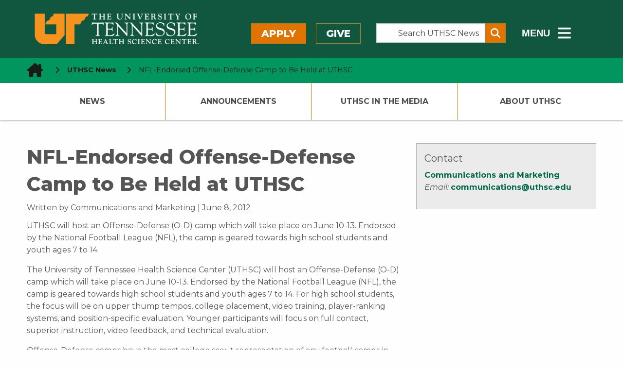

--- FILE ---
content_type: application/javascript
request_url: https://news.uthsc.edu/wp-content/themes/shamrock-wp/assets/javascript/custom/uthsc-2022.js?ver=1.0.0
body_size: 4851
content:
// JavaScript Document
$(document).foundation(), Foundation.Keyboard.register("DropdownMenu", {
  SPACE: "open",
  ARROW_RIGHT: "next",
  ARROW_UP: "up",
  ARROW_DOWN: "down",
  ARROW_LEFT: "previous",
  ESCAPE: "close"
}),
  function(t) {
    "use strict";

    function e(t, e) {
      for (var n in e) e.hasOwnProperty(n) && (t[n] = e[n]);
      return t
    }

    function n(t, e) {
      for (var n = 0; n < t.length; n++) {
        var s = t[n];
        e(s)
      }
    }

    function s(t) {
      this.options = e({}, this.options), e(this.options, t), this._init()
    }
    s.prototype.options = {
      wrapper: "#uthsc-off-canvas-wrapper",
      type: "slide-left",
      menuOpenerClass: ".uthsc-off-canvas-button",
      maskId: "#uthsc-off-canvas-mask"
    }, s.prototype._init = function() {
      this.body = document.body, this.wrapper = document.querySelector(this.options.wrapper), this.mask = document.querySelector(this.options.maskId), this.menu = document.querySelector("#uthsc-off-canvas-menu--" + this.options.type), this.closeBtn = this.menu.querySelector(".uthsc-off-canvas-menu__close"), this.menuOpeners = document.querySelectorAll(this.options.menuOpenerClass), this._initEvents()
    }, s.prototype._initEvents = function() {
      this.closeBtn.addEventListener("click", function(t) {
        t.preventDefault(), this.close()
      }.bind(this)), this.mask.addEventListener("click", function(t) {
        t.preventDefault(), this.close()
      }.bind(this))
    }, s.prototype.open = function() {
      this.body.classList.add("has-active-menu"), this.wrapper.classList.add("has-" + this.options.type), this.menu.classList.add("is-active"), this.mask.classList.add("is-active"), this.disableMenuOpeners()
    }, s.prototype.close = function() {
      this.body.classList.remove("has-active-menu"), this.wrapper.classList.remove("has-" + this.options.type), this.menu.classList.remove("is-active"), this.mask.classList.remove("is-active"), this.enableMenuOpeners()
    }, s.prototype.disableMenuOpeners = function() {
      n(this.menuOpeners, function(t) {
        t.disabled = !0
      })
    }, s.prototype.enableMenuOpeners = function() {
      n(this.menuOpeners, function(t) {
        t.disabled = !1
      })
    }, t.Menu = s
  }(window);
var slideLeft = new Menu({
    wrapper: "#uthsc-off-canvas-wrapper",
    type: "slide-left",
    menuOpenerClass: ".uthsc-off-canvas-button",
    maskId: "#uthsc-off-canvas-mask"
  }),
  slideLeftBtn = document.querySelector("#uthsc-off-canvas-button--slide-left");
slideLeftBtn.addEventListener("click", function(t) {
  t.preventDefault, slideLeft.open()
});
var slideRight = new Menu({
    wrapper: "#uthsc-off-canvas-wrapper",
    type: "slide-right",
    menuOpenerClass: ".uthsc-off-canvas-button",
    maskId: "#uthsc-off-canvas-mask"
  }),
  slideRightBtn = document.querySelector("#uthsc-off-canvas-button--slide-right");
slideRightBtn.addEventListener("click", function(t) {
  t.preventDefault, slideRight.open()
}), $(document).ready(function() {
  var t = function() {
      if (navigator.userAgent.match(/iPhone/i) || navigator.userAgent.match(/iPod/i)) return !0
    },
    e = function() {
      if (navigator.userAgent.match("Safari")) return !navigator.userAgent.match("CriOS")
    };
  t() && e() && $(".safari-bottom-nav-fix").each(function(t, e) {
    $(e).addClass("safari-bottom-nav-fix--active")
  })
}), ! function(t) {
  function e() {
//        t("#uthsc-section-navigation").addClass("show-menu"), t("#uthsc-section-navigation ul > li > ul").slideDown("fast", function() {})
  }

  function n() {
//        t("#uthsc-section-navigation ul > li > ul").slideUp("fast", function() {
//            t("#uthsc-section-navigation").removeClass("show-menu"), t("#uthsc-section-navigation > ul > li > ul").css("display", "")
//        })
  }

  function s() {
    clearTimeout(c), clearTimeout(a)
  }

  function i() {
    s(), a = setTimeout(e, 400)
  }

  function o() {
    s(), c = setTimeout(n, 500)
  }
  t(document).ready(function() {
    function e() {
      var e = t(window).scrollTop();
      e > s ? n.addClass("uthsc-sticky") : n.removeClass("uthsc-sticky")
    }
    var n = t("#uthsc-section-navigation");
    if (n.length) {
      var s = n.offset().top;
      e(), t(window).scroll(function() {
        e()
      })
    }
  });
  var a, c;
  jQuery(".uthsc-navigation-column").bind("mouseover", i), jQuery("#uthsc-section-navigation").bind("mouseleave", o), t("#uthsc-section-navigation").on("keyup", function(t) {
    i()
  })
}(jQuery);
var loc = window.location.pathname;
"/" == loc[loc.length - 1] && (loc += "index.php");
var $anchor = $('a[href="' + loc + '"]');
$anchor.closest("li").addClass("uthsc-nav-on"), $anchor.removeClass("link-heading"), $(document).ready(function() {
  $("a:has(img)").addClass("uthsc-image-link")
});
